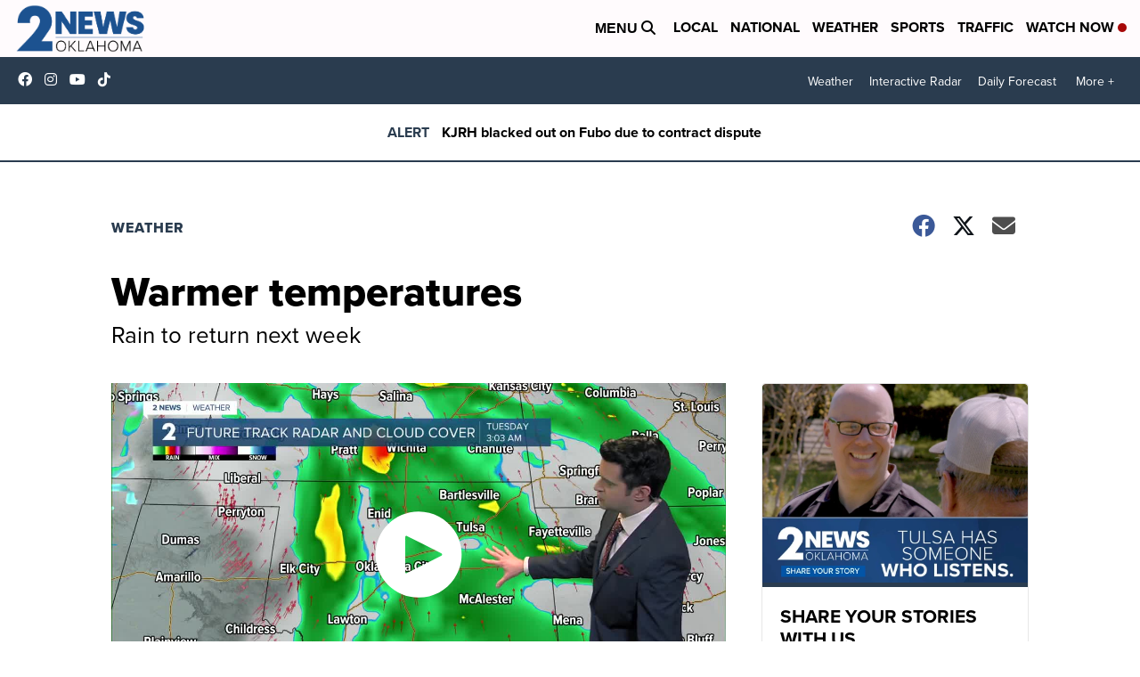

--- FILE ---
content_type: application/javascript; charset=utf-8
request_url: https://fundingchoicesmessages.google.com/f/AGSKWxURBUw7KN2v4q_TG2S3L2B9UgmxFp4zVyyBNjOuSD2uquQzc0lK_vQ1gPQGpu6jakYwO-HpxqhCFSPkheWVM5y-cbQ-QdqkuC-A_cP5VjyJB2Gp10JeiPkUQGX7EDJYQlPPjZSW-SKxeYLMiqAUS_JVsElU4ZT0UhB7wbpzz-4ks3r5wCXS9asNGW5K/_.ads_clickthru..adpartner._468_60-/eureka-ads./secondads.
body_size: -1293
content:
window['8343883d-7367-4538-86a5-ab9ea6e30e4a'] = true;